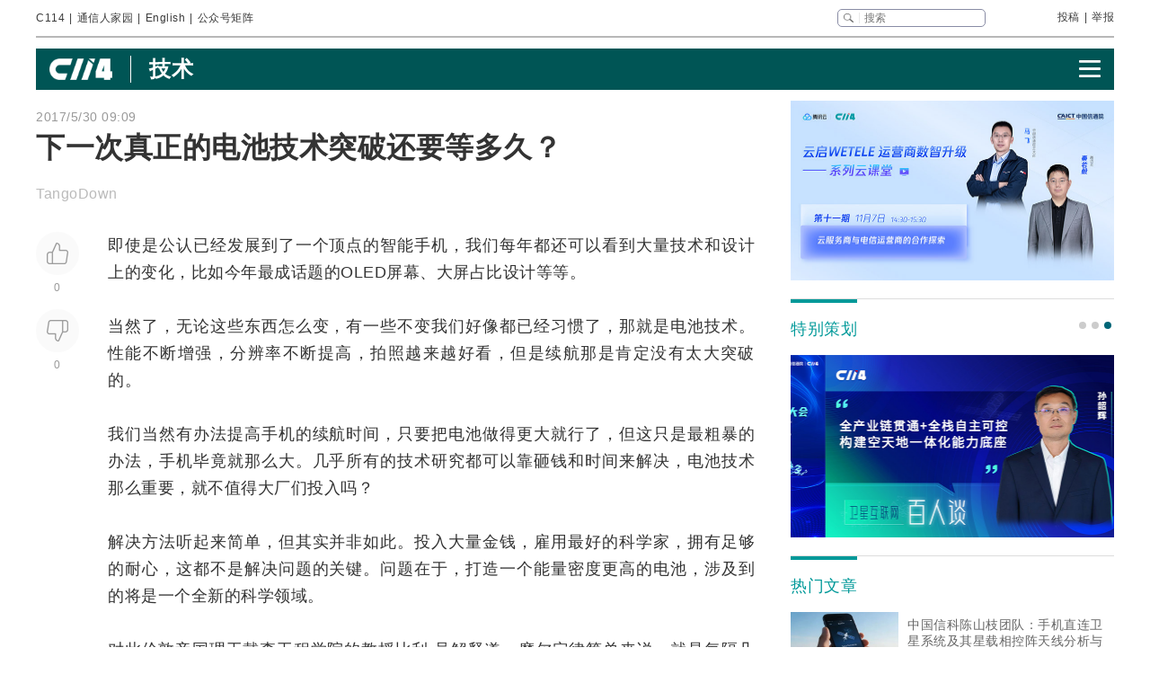

--- FILE ---
content_type: text/html
request_url: https://www.c114.com.cn/tech/174/a1009801.html
body_size: 27326
content:
<!DOCTYPE html PUBLIC "-//W3C//DTD XHTML 1.0 Transitional//EN" "http://www.w3.org/TR/xhtml1/DTD/xhtml1-transitional.dtd">
<html xmlns="http://www.w3.org/1999/xhtml" xml:lang="zh-CN" lang="zh-CN">

<head>
    <meta http-equiv="content-type" content="text/html; charset=gb2312" />
    <title>下一次真正的电池技术突破还要等多久？ - 通信终端 — C114通信网</title>
    <meta name="author" content="C114 通信网" />
    <meta name="keywords" content="手机电池" />
    <meta name="description" content="下一次真正的电池技术突破还要等多久？,即使是公认已经发展到了一个顶点的智能手机，我们每年都还可以看到大量技术和设计上的变化，比如今年最成话" />
    <link rel="stylesheet" type="text/css" href="/news/css/swiper.min.css">
    <link rel="stylesheet" href="https://www.c114.com.cn/news/css/share.min.css">
    <link rel="stylesheet" type="text/css" href="/css/index_2025.css" />
    <script src="https://www.c114.com.cn/js/jquery-1.11.0.min.js"></script>
    <script src="/js/index_2025.js"></script>
    <script src="/news/js/swiper.min.js"></script>
    <script type="text/javascript" src="/news/js/function_2011.js"></script>
    <base target="_blank" />
    <script type="text/javascript">
        browserCheck('174-1009801');
    </script>
</head>

<body>
    <div class="page_container">
        <div class="container">
            <!--导航-->
                        <div class="navigation">
                <div class="navigation_l">
                    <ul>
                        <li><a href="https://www.c114.com.cn/">C114</a></li> |
                        <li><a href="https://www.txrjy.com/forum.php">通信人家园</a></li> |
                        <li><a href="https://en.c114.com.cn/">English</a></li> |
                        <li class="show_code">公众号矩阵</li>
                    </ul>
                </div>
                <div class="navigation_r">
                    <div class="form">
                        <form method="get" action="//www.c114.com.cn/search" name="top-search">
                            <input class="sub" value="" type="submit">
                            <input class="sub_input" name="q" type="text" maxlength="100" class="k" placeholder="搜索">
                            <input type="hidden" name="s" value="">
                            <input type="hidden" name="stp" value="">
                        </form>
                    </div>
                    <div class="navigation_other">
                        <ul>
                            <li><a href="mailto:tougao@c114.com.cn">投稿</a></li> |
                            <li><a href="https://www.txrjy.com/c114-report.php">举报</a></li>
                        </ul>
                    </div>
                </div>
                <div class="navigation_hidden">
                    <div class="navigation_hidden_opacity"></div>
                    <div class="navigation_hidden_code">
                        <div class="hidden_code_child">
                            <img src="https://app.c114.com.cn/images/code-6.png">
                            <span>量子大观</span>
                        </div>
                        <div class="hidden_code_child">
                            <img src="/images/txr.jpg">
                            <span>通信人家园</span>
                        </div>
                        <div class="hidden_code_child">
                            <img src="https://app.c114.com.cn/images/code-1.png">
                            <span>C114通信网</span>
                        </div>
                        <div class="hidden_code_child">
                            <img src="https://app.c114.com.cn/images/code-4.png">
                            <span>光通信观察</span>
                        </div>
                        <div class="hidden_code_child">
                            <img src="/images/dvbcn.jpg">
                            <span>DVBCN中广5G</span>
                        </div>
                    </div>
                </div>
            </div>
            <!--广告-->
            <div class="advertisement" id="ad_r7"></div>
            <div class="advertisement">
                <div id="ad_r8"></div>
                <div id="ad_r9"></div>
            </div>
            <!--菜单-->
            <div class="menu menu_article mt">
                <div class="article_nav_l">
                    <a href="https://www.c114.com.cn"><img src="/news/images/images_2025/C114-white194-64h.png"></a>
                    <div class="article_nav_title"><a href="/tech/">技术</a></div>
                </div>
                <div class="article_nav_r"><img class="article_nav_button" src="/news/images/images_2025/menu.png"></div>
                <div class="article_nav_hidden">
                    <div class="list_one"><a href="https://www.c114.com.cn/website/award2025/"><img src="//image.c114.com.cn/cover/a1300560.jpg"></a><a href="https://www.c114.com.cn/topic/6566.html"><img src="//image.c114.com.cn/cover/a1290578.jpg"></a><a href="https://www.c114.com.cn/topic/6492.html"><img src="//image.c114.com.cn/cover/a1289008.jpg"></a><a href="https://www.c114.com.cn/topic/2025gfcdk/"><img src="//image.c114.com.cn/cover/a1289007.jpg"></a></div>
                    <div class="list_two">
                        <a href="https://www.c114.com.cn/video/">视频</a>
                        <a href="https://www.c114.com.cn/wireless/">6G</a>
                        <a href="https://www.c114.com.cn/ftth/">光通信</a>
                        <a href="https://www.c114.com.cn/iot/">物联网</a>
                        <a href="https://www.c114.com.cn/quantum/">量子通信</a>
                        <a href="https://www.c114.com.cn/satellite/">卫星互联网</a>
                        <a href="https://www.c114.com.cn/la/">数智低空</a>
                        <a href="https://www.c114.com.cn/ai/">Cloud&AI</a>
                        <a href="https://www.c114.com.cn/news/550.html">政策</a>
                        <a href="https://www.c114.com.cn/local/">运营商</a>
                        <a href="https://www.c114.com.cn/news/18.html">设备商</a>
                        <a href="https://www.c114.com.cn/news/51.html">终端</a>
                        <a href="https://www.c114.com.cn/news/24.html">财经</a>
                        <a href="https://www.c114.com.cn/market/">市场</a>
                        <a href="https://www.c114.com.cn/expo/">会展</a>
                        <a href="https://www.c114.com.cn/live/">直播</a>
                    </div>`
                </div>
            </div>
            <script type="text/javascript">var articleTitle='下一次真正的电池技术突破还要等多久？';window.articleid=1009801;</script>
            <!--内容-->
            <div class="page_content mt">
                <div class="article_con_l">
                    <div class="article_top">
                        <div class="time">2017/5/30 09:09</div>
                        <h1 class="article_title">下一次真正的电池技术突破还要等多久？</h1>
                        <div class="article_author">TangoDown &nbsp;</div>
                    </div>
                    <div class="article_con">
                        <div class="article_button_list">
                            <div class="article_button_box">
                                <div class="article_button">
                                    <div class="article_button_like" onclick="cJs(window.articleid,'d')"></div>
                                    <div class="article_button_like_number">0</div>
                                </div>
                                <div class="article_button">
                                    <div class="article_button_step_on" onclick="cJs(window.articleid,'b')"></div>
                                    <div class="article_button_step_on_number">0</div>
                                </div>
                                <div id="share-weixin-weibo-two"></div>
                            </div>
                        </div>
                        <div class="article_text">
                            <div class="text" id="text1"> 
                                <p>即使是公认已经发展到了一个顶点的<a href="https://www.c114.com.cn/keyword/default.asp?key=%D6%C7%C4%DC%CA%D6%BB%FA" target="_blank" class="keyword">智能手机</a>，我们每年都还可以看到大量技术和设计上的变化，比如今年最成话题的OLED屏幕、大屏占比设计等等。</p>
<p>当然了，无论这些东西怎么变，有一些不变我们好像都已经习惯了，那就是<a href="https://www.c114.com.cn/keyword/default.asp?key=%B5%E7%B3%D8" target="_blank" class="keyword">电池</a>技术。性能不断增强，分辨率不断提高，拍照越来越好看，但是续航那是肯定没有太大突破的。</p>
<p>我们当然有办法提高<a href="https://www.c114.com.cn/keyword/default.asp?key=%CA%D6%BB%FA" target="_blank" class="keyword">手机</a>的续航时间，只要把电池做得更大就行了，但这只是最粗暴的办法，手机毕竟就那么大。几乎所有的技术研究都可以靠砸钱和时间来解决，电池技术那么重要，就不值得大厂们投入吗？</p>
<p>解决方法听起来简单，但其实并非如此。投入大量金钱，雇用最好的科学家，拥有足够的耐心，这都不是解决问题的关键。问题在于，打造一个能量密度更高的电池，涉及到的将是一个全新的科学领域。</p>
<p>对此伦敦帝国理工戴森工程学院的教授比利&middot;吴解释道，摩尔定律简单来说，就是每隔几年晶体管都会变得更小，让芯片能够容纳更多，从而提高处理能力。</p>
<p>电池领域却不是这样。&ldquo;在微处理器领域，一切都只为了把东西做得更小。但到了锂离子电池这边，如果你想提高能量密度，换句话说就是增加手机的续航时间，那你就必须要从根本上改变电池里的材料。&rdquo;</p>
<p>这当然不会是&ldquo;那就换材料呗&rdquo;那么简单，因为内部材料组成的平衡哪怕有一点不对都可能会导致严重的问题。</p>
<p>现在那么多的事故，都在提醒我们一旦出事会有多么严重。吴教授表示现有的镍、钴、锰组合在未来的几年内可能会发生变化。因为镍更活跃，它的比例会得到提高，从而增加电量。</p>
<p>当然了，只是这点变化仍需要几年的<a href="https://www.c114.com.cn/keyword/default.asp?key=%B2%E2%CA%D4" target="_blank" class="keyword">测试</a>保证一切稳定和安全。据说如果成功，续航能有10%至20%的提升。然而人们等了那么多年，等来的提升和时间似乎并不相符。电池技术的真正突破，仿佛是人们在追逐一个不可能的梦。</p>
<p><strong>困难重重</strong></p>
<p align="center"><img width="600" height="336" alt="" src="https://image.c114.com.cn/fceb4a405a9e4cd.jpg" /></p>
<p align="center">电池</p>
<p>用科学家的说法，电池技术可以说是一种&ldquo;混沌的艺术&rdquo;。它之所以发展得那么慢，很大程度上是因为几乎每一点微小的进步或改变，都需要经过大量的实验和测试，以保证安全和稳定。即使是发现了对于提升能量密度很有帮助的材料，你都不能保证它真的能用。</p>
<p>举个例子，近来人们发现比起现在电池里的石墨，硅胶似乎是一种更好的材料。它的能量密度是石墨的十倍，意味着如果现在我们的手机能撑一天，硅胶电池就能让手机顶十天。问题就在于，这样的电池就变成了一个很危险的爆炸物。</p>
<p>为什么会这样呢？当电池充放电的时候，石墨会膨胀和收缩大概10%的幅度。我们能对付10%，但硅胶在这上面能达到300%。不用多想都知道，这种电池该有多么危险。</p>
<p>也正是因为这样，电池技术研究的投入可以说是一个看不到底的黑洞，因此世界上尽管有着许多科学家、企业和研究机构在坚持不懈地攻关，但看不到前景使得这些努力始终都是各自为战，形成不了一个业界范围内的合作。</p>
<p>更重要的是，<a href="https://www.c114.com.cn/keyword/default.asp?key=%C8%FD%D0%C7" target="_blank" class="keyword">三星</a>GalaxyNote7这一系列的事件震惊了整个业界，这也让人们在研究时变得更加小心翼翼，更重视每一步的测试。业内人士透露说此前许多厂商都开始抱有侥幸心理，想要强行推进电池能量密度的增长。电池事件是一个警醒，迫使所有人的节奏都慢了下来&mdash;&mdash;当然了，注意安全肯定是一件好事。</p>
<p><strong>我们能看到进步吗？</strong></p>
<p align="center"><img width="600" height="336" alt="" src="https://image.c114.com.cn/5c25f3f545b9826.jpg" /></p>
<p align="center">充电接口</p>
<p>那么问题来了：既然突破的进度已经如此缓慢，我们到底什么时候才能看到进步的到来？有趣的是，答案是很久以后，但好像也不是那么久。</p>
<p>&ldquo;要开发一种新的化学过程大概需要10年的时间，1亿英镑的投入，所以它在经济规模上和微处理器领域比不了。&rdquo;吴教授说。</p>
<p>而且，10年时间不过是第一阶段。接下来还要再花10年，不断地测试和改进，让新技术足够安全和稳定，否则就不能把它应用在商业化上。最简单的例子，锂离子电池的相关研究成果于1980年首次发表在牛津大学。一直到上世纪九十年代之后，<a href="https://www.c114.com.cn/keyword/default.asp?key=%CB%F7%C4%E1" target="_blank" class="keyword">索尼</a>才首次将这个技术商业化。</p>
<p>&ldquo;我们已经有了另一种化学方案，但它要到来还需要一点时间。人们一直在谈论硫磺或硅胶作为电池的新材料。另外现在有一种被称为锂空气电池的可能会是最终的解决方案。然而在它尽善尽美之前需要一个甚至两个10年以上的时间。&rdquo;吴教授说。</p>
<p>10年甚至20年的时间对每一个人来说都久得可怕，但是在听到了之前那些令人绝望的状况之后，好像也就没那么长。更重要的是，厂商们另辟蹊径，零零碎碎的进步和优化肯定还会是有的。</p>
<p>尽管电池技术短时间内没法突破，但毕竟其他的技术不能不进步。随着手机性能继续增强，分辨率甚至还要上到4K级别，这些都对能耗优化提出了苛刻的要求。</p>
<p>对此，10纳米工艺甚至7纳米工艺都已经上了日程。OLED屏幕可以有效减少能耗。各种软件层面上的优化也都成为了必修课 <a href="https://www.c114.com.cn"><img src="https://www.c114.com.cn/news/images/t21.gif"/></a></p>
                            </div>
                            <div class="tp1_p">
                                <p class="Tp1"><p class="Tp1">免责声明：本文仅代表作者个人观点，与C114通信网无关。其原创性以及文中陈述文字和内容未经本站证实，对本文以及其中全部或者部分内容、文字的真实性、完整性、及时性本站不作任何保证或承诺，请读者仅作参考，并请自行核实相关内容。</p></p>
                            </div>
                            <div class="nVote_box">
                                <div class="nVote">
                                    <div class="l"><span class="nVote-dig" onclick="cJs(window.articleid,'d')"></span><span class="nVote_text">给作者点赞</span></div>
                                    <div class="m l">
                                        <span class="dig" id="dig">0</span>
                                        VS
                                        <span class="bury" id="bury">0</span>
                                    </div>
                                    <div class="r"><span class="nVote_text nVote_text2">写得不太好</span><span class="nVote-bury" onclick="cJs(window.articleid,'b')"></span></div>
                                </div>
                                <div class="nVote_line"></div>
                            </div>
                            <div class="share">
                                <div class="share_left">
                                    <img src="../../comment/comment2013/images/share.png">
                                    <p>下一次真正的电池技术突破还要等多久？</p>
                                </div>
                                <div id="share-weixin-weibo"></div>
                                <script type="text/javascript" charset="utf-8" src="/news/js/weibo_new_two.js"></script>
                            </div>
                            <div class="related_links">
                                <div class="related_links_of">
                                    <div class="related_links_tit">相关链接</div>
                                    <div class="related_links_keyword">
                                        <a href="https://www.c114.com.cn/keyword/%B5%E7%B3%D8">电池</a><a href="https://www.c114.com.cn/keyword/%D6%C7%C4%DC%CA%D6%BB%FA">智能手机</a><a href="https://www.c114.com.cn/keyword/%CA%D6%BB%FA">手机</a><a href="https://www.c114.com.cn/keyword/%B2%E2%CA%D4">测试</a><a href="https://www.c114.com.cn/keyword/%C8%FD%D0%C7">三星</a>
                                    </div>
                                </div>
                                <ul>
                                    
                                </ul>
                            </div>
                        </div>
                    </div>
                </div>
                <div class="article_con_r">
                    <div class="content-right">
                        <div id="ad_r1"></div>
                        <div id="ad_r5"></div>
                        <div id="ad_r6"></div>
                        <div class="bo new_video special_planning mb1">
                            <span class="bo_tit">特别策划</span>
                            <div class="swiper-container swiper-container-one">
                                <div class="swiper-wrapper">
                                    <div class="swiper-slide"><a href="https://www.c114.com.cn/website/award2025/"><img src="//image.c114.com.cn/cover/a1300550.jpg"/></a></div><div class="swiper-slide"><a href="https://www.c114.com.cn/topic/6585.html"><img src="//image.c114.com.cn/cover/a1293577.jpg"/></a></div><div class="swiper-slide"><a href="https://www.c114.com.cn/topic/6492.html"><img src="//image.c114.com.cn/cover/a1289002.jpg"/></a></div>
                                </div>
                            </div>
                            <div class="swiper-pagination swiper-pagination-one"></div>
                        </div>
                        <div class="bo new_video">
                            <span class="bo_tit">热门文章</span>
                            <a class="new_video_more" href="https://www.c114.com.cn/news/" target="_self"></a>
                            <div class="new_video_list">
                                <div class="new_video_list"><div class="new_video"><a href="https://www.c114.com.cn/satellite/2514/a1303986.html"><img src="//image.c114.com.cn/cover/a1303986.jpg"/><span class="new_videotit">中国信科陈山枝团队：手机直连卫星系统及其星载相控阵天线分析与建议</span><p><span>1/15</span></p></a></div><div class="new_video"><a href="https://www.c114.com.cn/ai/5339/a1303939.html"><img src="//image.c114.com.cn/cover/a1303939.gif"/><span class="new_videotit">美国放开H200出口管制，五大国产GPU厂商股价波澜不惊</span><p><span>1/14</span></p></a></div><div class="new_video"><a href="https://www.c114.com.cn/news/117/a1304003.html"><img src="//image.c114.com.cn/cover/a1304003.jpg"/><span class="new_videotit">对话中国电信研究院蒋铭：始于原创，成于领跑，全光智联构筑工业网络底座</span><p><span>1/15</span></p></a></div><div class="new_video"><a href="https://www.c114.com.cn/ftth/5472/a1303897.html"><img src="//image.c114.com.cn/cover/a1303897.jpg"/><span class="new_videotit">AWS规模部署空芯光纤，量产瓶颈成最大挑战</span><p><span>1/13</span></p></a></div><div class="new_video"><a href="https://www.c114.com.cn/quantum/5285/a1303905.html"><img src="//image.c114.com.cn/cover/a1303905.jpg"/><span class="new_videotit">中国电信持续加码建设量子城域网</span><p><span>1/13</span></p></a></div></div>
                            </div>
                        </div>
                        <div id="ad_r2" class="mb1"></div>
                        <div id="ad_r4"></div>
                        <div class="bo new_video">
                            <span class="bo_tit">最新视频</span>
                            <a class="new_video_more" href="https://www.c114.com.cn/video/" target="_self"></a>
                            <div class="new_video_list"><div class="new_video"><a href="https://www.c114.com.cn/video/5917/a1304230.html"><img src="//image.c114.com.cn/cover/a1304230.jpg"/><span class="new_videotit">吉林移动开收15元SIM卡费。这波操作，该骂还是该赞？</span><p><span>1/20</span></p></a></div><div class="new_video"><a href="https://www.c114.com.cn/video/5917/a1304190.html"><img src="//image.c114.com.cn/cover/a1304190.jpg"/><span class="new_videotit">我国成功发射卫星互联网低轨19组卫星</span><p><span>1/20</span></p></a></div><div class="new_video"><a href="https://www.c114.com.cn/video/5917/a1304150.html"><img src="//image.c114.com.cn/cover/a1304150.jpg"/><span class="new_videotit">2025年吹响号角的手机eSIM，2026年仍可能是“非主流”</span><p><span>1/19</span></p></a></div><div class="new_video"><a href="https://www.c114.com.cn/video/5917/a1304040.html"><img src="//image.c114.com.cn/cover/a1304040.jpg"/><span class="new_videotit">青海移动一月之内“落马”两人！青海移动政企客户部李云鹏被查</span><p><span>1/15</span></p></a></div><div class="new_video"><a href="https://www.c114.com.cn/video/5917/a1303961.html"><img src="//image.c114.com.cn/cover/a1303961.jpg"/><span class="new_videotit">美国政府批准向中国出口英伟达H200芯片，国产GPU厂商股价波澜不惊</span><p><span>1/14</span></p></a></div></div>
                        </div>
                        <div id="ad_r3"></div>
                    </div>
                </div>
            </div>
            <!--为您推荐-->
            <div class="recommendation_for_you">
                <div class="recommendation_tit">为您推荐</div>
                <div class="recommendation_list_btn"><span class="recommendation_list_btn_left"></span><span class="recommendation_list_btn_right"></span></div>
                <div class="recommendation_list">
                    <ul>
                        <li><img src="//image.c114.com.cn/cover/a1304235.jpg"/><a href="https://www.c114.com.cn/4app/3542/a1304236.html">聚焦BT International年度活动：数据主权已成为首要议题</a><p><span>1/20</span></p></li><li><img src="//image.c114.com.cn/cover/a1304227.jpg"/><a href="https://www.c114.com.cn/4app/3542/a1304228.html">Ookla报告：上行容量决定AI时代体验 运营商须迅速调整网络策略</a><p><span>1/20</span></p></li><li><img src="//image.c114.com.cn/cover/a1304225.jpg"/><a href="https://www.c114.com.cn/4app/3542/a1304226.html">Gartner：2026年全球AI支出将达到2.5万亿美元</a><p><span>1/20</span></p></li><li><img src="//image.c114.com.cn/cover/a1304216.jpg"/><a href="https://www.c114.com.cn/4app/3542/a1304217.html">亚洲第二家！ 菲律宾Globe与Starlink达成D2D合作</a><p><span>1/20</span></p></li><li><img src="//image.c114.com.cn/cover/a1304214.gif"/><a href="https://www.c114.com.cn/4app/3542/a1304215.html">印度Jio 5G用户数超越中国联通 跃居全球第三</a><p><span>1/20</span></p></li><li><img src="//image.c114.com.cn/cover/a1304212.gif"/><a href="https://www.c114.com.cn/4app/3542/a1304213.html">成都星际荣耀火箭基地预计年底亮相，年产20发火箭</a><p><span>1/20</span></p></li><li><img src="//image.c114.com.cn/cover/a1304210.gif"/><a href="https://www.c114.com.cn/4app/3542/a1304211.html">印度5G用户数突破4亿</a><p><span>1/20</span></p></li><li><img src="//image.c114.com.cn/cover/a1304208.jpg"/><a href="https://www.c114.com.cn/4app/3542/a1304209.html">欧盟拟出台更严格的中国设备商限制措施</a><p><span>1/20</span></p></li><li><img src="//image.c114.com.cn/cover/a1304206.jpg"/><a href="https://www.c114.com.cn/4app/3542/a1304207.html">TCL科技聘任王成为新任CEO 李东生专注董事长职责</a><p><span>1/20</span></p></li><li><img src="//image.c114.com.cn/cover/a1304203.jpg"/><a href="https://www.c114.com.cn/4app/3542/a1304204.html">大唐电信预计2025年亏损3900万-5600万元</a><p><span>1/20</span></p></li><li><img src="//image.c114.com.cn/cover/a1304201.jpg"/><a href="https://www.c114.com.cn/4app/3542/a1304202.html">汇聚慈善薪火 助力边疆振兴 | 通鼎集团董事长沈小平出席“善行边疆”首站走进黑龙江暨中国慈善年会活动</a><p><span>1/20</span></p></li><li><img src="//image.c114.com.cn/cover/a1304193.jpg"/><a href="https://www.c114.com.cn/4app/3542/a1304194.html">浦东新区：到2027年，人工智能产业规模达650亿元</a><p><span>1/20</span></p></li><li><img src="//image.c114.com.cn/cover/a1304191.jpg"/><a href="https://www.c114.com.cn/4app/3542/a1304192.html">多家量子科技企业入选安徽省“高新技术企业”</a><p><span>1/20</span></p></li><li><img src="//image.c114.com.cn/cover/a1304188.jpg"/><a href="https://www.c114.com.cn/4app/3542/a1304189.html">宜通世纪2025年扭亏为盈，净利润预计达800万至1200万元</a><p><span>1/20</span></p></li><li><img src="//image.c114.com.cn/cover/a1304186.jpg"/><a href="https://www.c114.com.cn/4app/3542/a1304187.html">国元证券设立量子基金，投资量子产业方向高科技企业</a><p><span>1/20</span></p></li>
                    </ul>
                </div>
            </div>
        </div>
        <!--底部-->
                <div class="foot">
            <div class="container">
                <div class="foot_box">
                    <div class="foot_l">
                        <div class="foot-1"><img src="https://www.c114.com.cn/images/18/logo2.png"></div>
                        <div class="foot-2">
                            <p class="foot_mr"><a class="foot_href_big"
                                    href="https://www.c114.com.cn/aboutus/c114.asp">C114简介</a>&nbsp;&nbsp;&nbsp;&nbsp; <a class="foot_href_big"
                                    href="https://www.c114.com.cn/aboutus/contact.asp">联系我们</a>&nbsp;&nbsp;&nbsp;&nbsp; <a class="foot_href_big"
                                    href="/sitemap.html">网站地图</a></p>
                            <p class="foot_mr">Copyright&copy;1999-2025 c114 All Rights Reserved <a
                                    href="https://beian.miit.gov.cn">沪ICP备12002291号-4</a></p>
                            <p><a href="https://www.c114.com.cn/aboutus/copyright.asp">C114通信网版权所有</a>
                                举报电话：021-54451141 <a href="http://www.txrjy.com/thread-1059359-1-1.html">用户注销</a></p>
                        </div>
                    </div>
                    <div class="foot-3">
                        <p><a href="https://www.shjbzx.cn/"><img src="/images/b-1.png"></a></p>
                        <p><a href="http://www.beian.gov.cn/portal/registerSystemInfo?recordcode=31010402000772"><img src="/images/b-2.png"></a></p>
                        <p><a href="https://www.piyao.org.cn/"><img src="/images/b-3.png"></a></p>
                        <p><a href="http://wap.scjgj.sh.gov.cn/businessCheck/verifKey.do?showType=extShow&serial=9031000020160406143826000000522929-SAIC_SHOW_310000-20120228134828980571&signData=MEUCIQD3lf5BuLIFpVrWK8yaYE3PX5yd7T475hm4euruV4NKhwIgS16nzxDBLihgeQMyJgI/Q/Ww/rQj0EQrgoSzBN6YUlA="><img
                                    src="/images/b-4.png"></a></p>
                        <p><a><img src="/images/b-5.png"></a></p>
                        <p><a href="https://beian.miit.gov.cn/"><img src="/images/b-6.png"></a></p>
                    </div>
                </div>
            </div>
        </div>
        <div style="display:none">
            
            <script>(function(){var bp=document.createElement('script');var curProtocol=window.location.protocol.split(':')[0];if(curProtocol==='https'){bp.src='https://zz.bdstatic.com/linksubmit/push.js'}else{bp.src='http://push.zhanzhang.baidu.com/push.js'}var s=document.getElementsByTagName("script")[0];s.parentNode.insertBefore(bp,s)})();</script>
            
            <script type="text/javascript">
            var _bdhmProtocol = (("https:" == document.location.protocol) ? " https://" : " http://");
            document.write(unescape("%3Cscript src='" + _bdhmProtocol + "hm.baidu.com/h.js%3F3d113c8324b108865d5f578fa799f678' type='text/javascript'%3E%3C/script%3E"));
            </script>
        </div>
    </div>
<img src="https://www.c114.com.cn/counter/?t=AE&e=1009801" style="display:none"/>
<script type="text/javascript" src="/news/js/news_load.js?rid=2"></script>
<script type="text/javascript" src="https://www.c114.com.cn/js/bbs-hit.js"></script>
<!--#js1#-->
<!--2026-1-21 9:26:51 3.144.93.202-->
<!--93.75-->
</body>

</html>